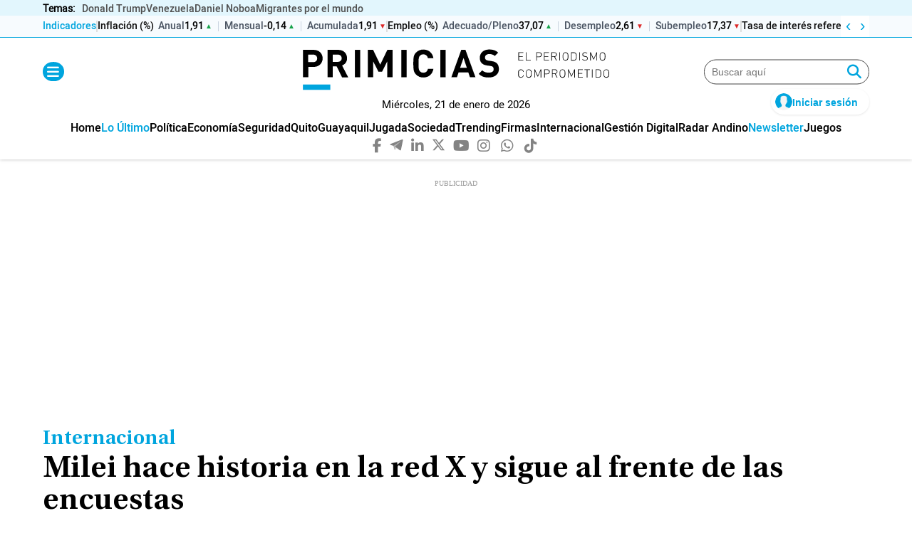

--- FILE ---
content_type: text/html; charset=utf-8
request_url: https://www.google.com/recaptcha/api2/aframe
body_size: 184
content:
<!DOCTYPE HTML><html><head><meta http-equiv="content-type" content="text/html; charset=UTF-8"></head><body><script nonce="PPRxAWA4iQP66WsKHveiIg">/** Anti-fraud and anti-abuse applications only. See google.com/recaptcha */ try{var clients={'sodar':'https://pagead2.googlesyndication.com/pagead/sodar?'};window.addEventListener("message",function(a){try{if(a.source===window.parent){var b=JSON.parse(a.data);var c=clients[b['id']];if(c){var d=document.createElement('img');d.src=c+b['params']+'&rc='+(localStorage.getItem("rc::a")?sessionStorage.getItem("rc::b"):"");window.document.body.appendChild(d);sessionStorage.setItem("rc::e",parseInt(sessionStorage.getItem("rc::e")||0)+1);localStorage.setItem("rc::h",'1768984580607');}}}catch(b){}});window.parent.postMessage("_grecaptcha_ready", "*");}catch(b){}</script></body></html>

--- FILE ---
content_type: application/javascript; charset=utf-8
request_url: https://fundingchoicesmessages.google.com/f/AGSKWxUXHLETqdOnKDYEQCDo3uoDWJ262F-pvNOwBn2JSm6FD-M5U4sC5kKs2TwyGUZNfc-rqFYOeA3ZQ66I15h38bBfxLVaa7iqAUKNDSq8K_4ilAeNN6dtsqDe6Sq6_kOExaIBkiRlGSIkygBZj1GzbAY1gz1W8mHsOFke1d2TlEuKQT0AVhpbDnKuTApO/_/adssp..net/ad_/page-peel/advert35./ad_tower_
body_size: -1291
content:
window['ae2060db-9561-4d40-ac69-88d3ad3e60f1'] = true;